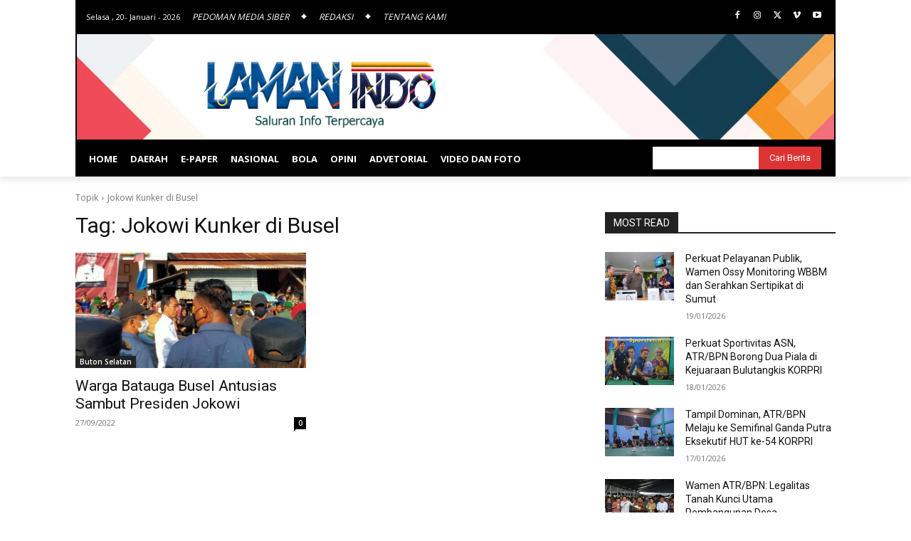

--- FILE ---
content_type: text/html; charset=utf-8
request_url: https://www.google.com/recaptcha/api2/aframe
body_size: 266
content:
<!DOCTYPE HTML><html><head><meta http-equiv="content-type" content="text/html; charset=UTF-8"></head><body><script nonce="H7-nNvLOXpt-pU34fpPfcA">/** Anti-fraud and anti-abuse applications only. See google.com/recaptcha */ try{var clients={'sodar':'https://pagead2.googlesyndication.com/pagead/sodar?'};window.addEventListener("message",function(a){try{if(a.source===window.parent){var b=JSON.parse(a.data);var c=clients[b['id']];if(c){var d=document.createElement('img');d.src=c+b['params']+'&rc='+(localStorage.getItem("rc::a")?sessionStorage.getItem("rc::b"):"");window.document.body.appendChild(d);sessionStorage.setItem("rc::e",parseInt(sessionStorage.getItem("rc::e")||0)+1);localStorage.setItem("rc::h",'1768883701105');}}}catch(b){}});window.parent.postMessage("_grecaptcha_ready", "*");}catch(b){}</script></body></html>